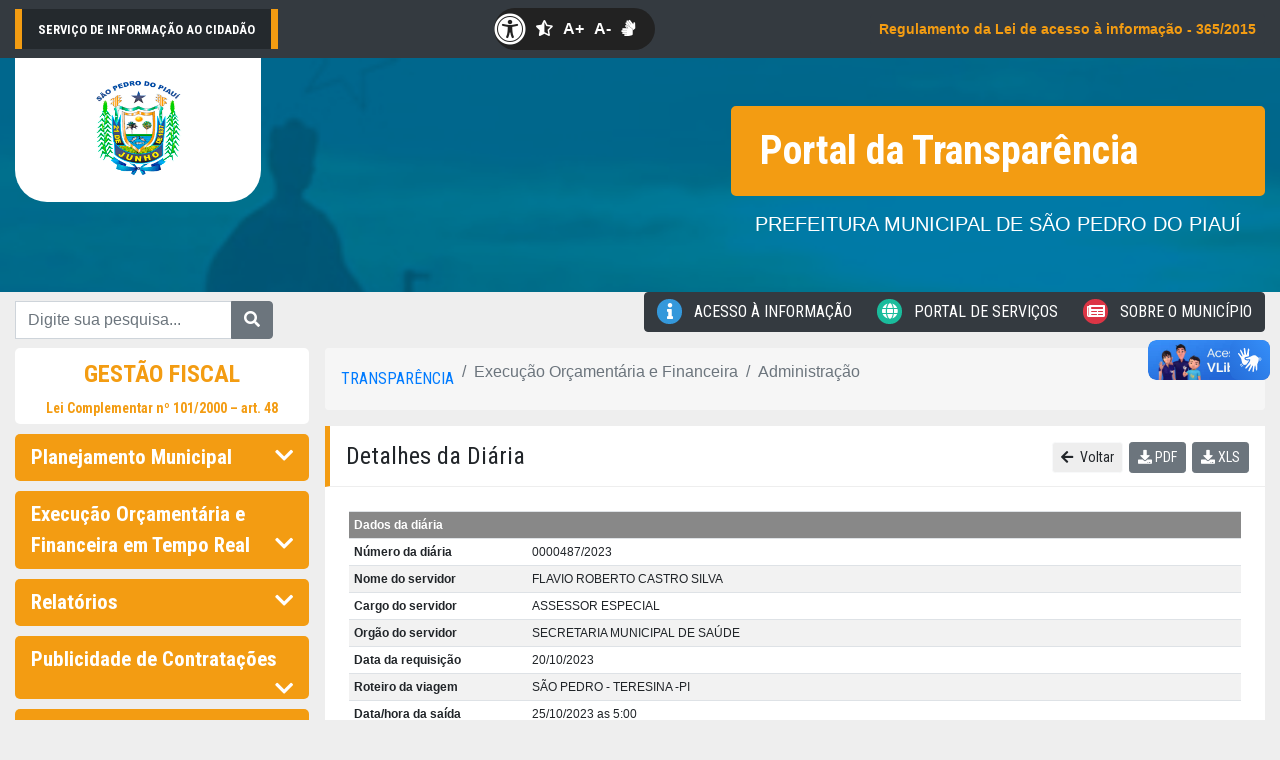

--- FILE ---
content_type: text/html; charset=UTF-8
request_url: https://saopedrodopiaui.pi.gov.br/saopedrodopiaui/administracao/detalhediaria/?id=0000487_2023_s_2682
body_size: 42451
content:
<!DOCTYPE html>
<html>
  <head>
    <meta charset="utf-8">
    <meta name="viewport" content="width=device-width, initial-scale=1, shrink-to-fit=no">
    <title>Portal da Transparência - PREFEITURA MUNICIPAL DE S&Atilde;O PEDRO DO PIAU&Iacute;</title>
    <link rel="stylesheet" href="https://maxcdn.bootstrapcdn.com/bootstrap/4.0.0/css/bootstrap.min.css" integrity="sha384-Gn5384xqQ1aoWXA+058RXPxPg6fy4IWvTNh0E263XmFcJlSAwiGgFAW/dAiS6JXm" crossorigin="anonymous" media="screen">
    <link rel="stylesheet" href="https://saopedrodopiaui.pi.gov.br/assets/stylesheets/adminlte/datepicker/datepicker3.css" media="screen">
    <link href="https://fonts.googleapis.com/css?family=Roboto+Condensed:400,700" rel="stylesheet" media="screen">
        <link rel="stylesheet" href="https://saopedrodopiaui.pi.gov.br/assets/fonts/fontawesome/css/all.css">
    <link rel="stylesheet" href="https://saopedrodopiaui.pi.gov.br/portal2018/css/main.css" media="screen">
    <link rel="stylesheet" href="https://saopedrodopiaui.pi.gov.br/portal2018/css/transparencia.css" media="screen">
    <link rel="stylesheet" href="https://saopedrodopiaui.pi.gov.br/portal2018/css/contraste.css" media="screen">
    <link rel="stylesheet" href="https://saopedrodopiaui.pi.gov.br/portal2018/css/print.css" media="print">
    <link rel="apple-touch-icon" href="https://saopedrodopiaui.pi.gov.br/assets/images/favicon.ico">
    <link rel="icon" href="https://saopedrodopiaui.pi.gov.br/assets/images/favicon.ico" type="image/x-icon">
    <style media="screen">
      .container-fluid {
        max-width: 1500px;
      }
      .print {
        display: none;
      }
      body nav .hover-5 i {
          background-color: #8469AC;
      }
      #menu .hover-5:hover {
        background-color: #8469AC;
        border-color: #8469AC;
      }
    </style>

  </head>
  <body class="">

        <header class="bg-dark" style="background-image:url(https://sts-gestao.s3.amazonaws.com/uploads/clientes_imagem/523ffa9184552b82a80f11d21c8eeaa0.png)">
        <div class="top1 bg-dark">
    <div class="container-fluid d-none d-sm-block no-print">
        <div class="d-flex flex-row justify-content-between align-items-center pt-2 pb-2">
            <p class="text-white font-weight-bold sts-flag p-2">
                <small class="font-weight-bold pl-2 pr-2">SERVIÇO DE INFORMAÇÃO AO CIDADÃO</small>
            </p>
            <div style="background: #222;display: flex;align-items: center;border-radius: 42px;padding-right: 10px;height: 42px;">
                <a href="javascript:;" class="fas fa-universal-access" style="color:#fff;font-size:32px;margin-right: 10px;"><i></i></a>
                <a href="#"><i class="btnContraste fas fa-star-half-alt" style="color:#fff;margin-right: 10px;"></i></a>
                <a href="#" class="amais" style="color:#fff;text-decoration: none;margin-right: 10px;"><strong>A+</strong></i></a>
                <a href="#" class="amenos" style="color:#fff;text-decoration: none;margin-right: 10px;"><strong>A-</strong></i></a>
                <a href="https://www.vlibras.gov.br/" style="color:#fff;text-decoration: none;margin-right: 10px;" target="_blank"><i class="fa fa-sign-language"></i></a>
            </div>
            <div class="text-center" style="min-width: 150px">
                                    <a href="https://sts-gestao.s3.amazonaws.com/uploads/leis/1e18a98cc4d6ab4c577ce6609c8580ae.pdf" target="_blank" class="btn btn-fill btn-sm btn-dark" style="color: #f39c12; font-weight: 600;">
                        Regulamento da Lei de acesso à informação - 365/2015
                    </a>
                            </div>
        </div>
    </div>
        <div class="container-fluid d-block d-sm-none no-print">
        <div class="pt-2" style="margin: auto; width: 40%;">
            <div style="background: #222;display: flex;align-items: center;border-radius: 42px;padding-right: 10px;height: 42px; width: fit-content">
                <a href="javascript:;" class="fas fa-universal-access" style="color:#fff;font-size:32px;margin-right: 10px;"><i></i></a>
                <a href="#"><i class="btnContraste fas fa-star-half-alt" style="color:#fff;margin-right: 10px;"></i></a>
                <a href="#" class="amais" style="color:#fff;text-decoration: none;margin-right: 10px;"><strong>A+</strong></i></a>
                <a href="#" class="amenos" style="color:#fff;text-decoration: none;margin-right: 10px;"><strong>A-</strong></i></a>
                <a href="https://www.vlibras.gov.br/" style="color:#fff;text-decoration: none;margin-right: 10px;" target="_blank"><i class="fa fa-sign-language"></i></a>
            </div>
        </div>
        <div class="pt-2">
            <p class="text-white font-weight-bold sts-flag col-12"><small class="font-weight-bold pl-2 pr-2">SERVIÇO DE INFORMAÇÃO AO CIDADÃO</small> </p>
        </div>
        <div class="pt-2 pb-2">
                            <p title="Regulamento da Lei de acesso à informação - 365/2015">
                    <a href="/uploads/leis/1e18a98cc4d6ab4c577ce6609c8580ae.pdf" target="_blank" class="btn btn-fill btn-sm btn-dark" style="color: #f39c12; font-weight: 600; width: 100%;">
                        Regulamento da Lei de acesso &agrave; informa&ccedil;&atilde;o - 365/2015
                    </a>
                </p>
                    </div>
        </div>
    </div>
</div>
        <div class="top2">
          <div class="container-fluid">
            <div class="d-xl-flex justify-content-between">
              <div class="logo">
                <a href="https://saopedrodopiaui.pi.gov.br/saopedrodopiaui/portaldatransparencia" class="bg-white d-inline-block pl-4 pr-4 pt-2 pb-3">
                                    <img src="https://sts-gestao.s3.amazonaws.com/uploads/clientes_imagem/56.png" style="max-width:200px">
                </a>
              </div>

              <div class="canal align-self-center pt-5 pb-5">
                <h1 class="bg-warning text-white align-middle pt-3 pb-3 pl-4 pr-4">
                    Portal da Transparência
                </h1>
                <h5 class="text-white text-center pt-3 pl-4 pr-4">PREFEITURA MUNICIPAL DE S&Atilde;O PEDRO DO PIAU&Iacute;</h5>
              </div>
            </div>
          </div>
        </div>
    </header>
    <nav class="d-none d-sm-block">
  <div class="container-fluid">
    <div class="d-flex justify-content-between">
      <div class="align-self-center">
        <form action="/saopedrodopiaui/noticia/pesquisa" id="form_pesquisa" name="form_pesquisa" method="post">
          <div class="input-group">
            <input type="hidden" name="_token" value="7P2andmTEbnC819HzYBcFz4hjXk5YMCzJNHw6k3V" />
            <input type="hidden" name="transparencia" value="1" />
            <input type="text" class="form-control" placeholder="Digite sua pesquisa..." aria-label="Digite sua pesquisa..." aria-describedby="basic-addon2" name="descricao" id="descricao">
            <div class="input-group-append">
              <button class="btn btn-secondary" type="submit"><i class="fa fa-search"></i></button>
            </div>
          </div>
        </form>
      </div>
      <div class="btn-group mb-3" role="group" aria-label="Basic example">
                                              <a href="/saopedrodopiaui/acessoinformacao" class="btn btn-dark hover-2"><i class="fa fa-info"></i> Acesso à Informação</a>
                                      <a href="/saopedrodopiaui/servicosonline" class="btn btn-dark hover-3"><i class="fa fa-globe"></i> Portal de Serviços</a>
                                      <a href="/saopedrodopiaui/informacoesgerais" class="btn btn-dark hover-1" ><i class="fa fa-newspaper"></i> Sobre o Município</a>
                          </div>
    </div>
      </div>
</nav>

<!-- A NAV abaixo é exibida apenas na versão mobile -->
<nav class="d-block d-sm-none p-3">
  <style type="text/css">
  body nav .hover-1 i {
    background-color: #dc3545; }
  body nav .hover-1:hover {
    background-color: #dc3545;
    border-color: #dc3545; }
  body nav .hover-2 i {
    background-color: #3498db; }
  body nav .hover-2:hover {
    background-color: #3498db;
    border-color: #3498db; }
  body nav .hover-3 i {
    background-color: #1abc9c; }
  body nav .hover-3:hover {
    background-color: #1abc9c;
    border-color: #1abc9c; }
  body nav .hover-4 i {
    background-color: #f39c12; }
  body nav .hover-4:hover {
    background-color: #f39c12;
    border-color: #f39c12; }
  body nav .hover-5 i {
    background-color: #8469AC; }
  body nav .hover-5:hover {
    background-color: #8469AC;
    border-color: #8469AC; }
  body nav a {
    border-radius: 0 0 0 1em;
    text-transform: uppercase;
    font-family: 'Roboto Condensed';
    padding-top: 0 !important;
    padding-bottom: 0 !important;
    line-height: 38px !important; }
  body nav a i {
    width: 25px;
    height: 25px;
    line-height: 25px !important;
    text-align: center !important;
    border-radius: 100%;
    margin-right: 0.5em; }
    #icon-pt {
      color: #fff;
      font-size: 1.5em;
      width: 70px;
      height: 70px;
      line-height: 70px;
      text-align: center;
      border-radius: 100%;
      display: block;
    }

    #icon-pt i {
    line-height: 70px !important;
    margin-right: inherit;
    }
    a#icon-pt.bg-warning {
    background-color: #f39c12 !important;
    }
    .bg-azul {
      background-color: #3498db;
    }
  </style>
  <div class="d-flex justify-content-between">
    <a href="/saopedrodopiaui/transparencia" id="icon-pt" class="bg-warning"><i class="fa fa-search"></i></a>
    <a href="/saopedrodopiaui/acessoinformacao" id="icon-pt" class="bg-azul"><i class="fa fa-info"></i></a>
    <a href="/saopedrodopiaui/servicosonline" id="icon-pt" class="bg-success"><i class="fa fa-globe"></i></a>
    <a href="/saopedrodopiaui/informacoesgerais" id="icon-pt" class="bg-danger"><i class="fa fa-info"></i></a>
  </div>
</nav>
    <main>
      <div class="container-fluid">
        
        
        <div class="d-xl-flex">
          <div class="mr-3" id="menu_aside" style="width:310px">
            <aside class="no-print">
    <ul class="nav nav-pills flex-column">
        <li class="nav-item">
            <a class="nav-link"  href="https://saopedrodopiaui.pi.gov.br/saopedrodopiaui/transparencia">
                <p class="text-center" style="font-size: 1.5rem;" >GESTÃO FISCAL</p> 
            </a>
            <h6 class="text-center" style="font-size: 0.87rem;">
                <a style=" margin-top: 0px" href="https://www.planalto.gov.br/ccivil_03/leis/lcp/lcp101.htm#art48" target="_blank">Lei Complementar nº 101/2000 – art. 48</a>
            </h6>
        </li>
        <li class="nav-item bg-warning">
            <a class="nav-link text-white" data-toggle="collapse" href="#item-1"> Planejamento Municipal  <i class="fa fa-chevron-down float-right mt-1"></i> </a>
            <div id="item-1" class="collapse ">
                <ul class="nav flex-column p-2">
                                        <li class="nav-item">
                        <a class="nav-link" href="/saopedrodopiaui/transparencia/leisplanejamento/?tipo_planejamento_id=1">
                          Plano Plurianual - PPA </a></h4>
                    </li>
                    <li class="nav-item">
                        <a class="nav-link" href="/saopedrodopiaui/transparencia/leisplanejamento/?tipo_planejamento_id=2">
                          Lei de Diretrizes Orçamentárias - LDO </a>
                    </li>
                    <li class="nav-item">
                        <a class="nav-link" href="/saopedrodopiaui/transparencia/leisplanejamento/?tipo_planejamento_id=3">
                          Lei do Orçamento Anual - LOA </a>
                    </li>
                </ul>
            </div>
        </li>

        <li class="nav-item bg-warning">
            <a class="nav-link text-white" data-toggle="collapse" href="#item-2">
              Execução Orçamentária e Financeira em Tempo Real
              <i class="fa fa-chevron-down float-right mt-1"></i>
            </a>
            <div id="item-2" class="collapse ">
                <ul class="nav flex-column p-2">
                    <li class="nav-item border">
                        <a class="nav-link" data-toggle="collapse" href="#item-2_1"> Receitas <i class="fa fa-chevron-down float-right mt-1"></i>
                        </a>
                        <div id="item-2_1" class="collapse ">
                            <ul class="nav flex-column p-2">
                                                                    <li class="nav-item">
                                        <a class="nav-link active" href="https://saopedrodopiaui.pi.gov.br/saopedrodopiaui/receitas"> Detalhamento de Receitas </a>
                                    </li>
                                                                                                                                    <li class="nav-item">
                                        <a class="nav-link active" href="https://saopedrodopiaui.pi.gov.br/saopedrodopiaui/receitastransferencias">
                                          Transferências federais, estaduais e municipais
                                        </a>
                                    </li>
                                                                <li class="nav-item">
                                    <a class="nav-link active"
                                        href="https://saopedrodopiaui.pi.gov.br/saopedrodopiaui/transferencias-voluntarias?tipo_transferencia=1">
                                        Transferências Voluntárias Recebidas
                                      </a>
                                </li>
                                <li class="nav-item">
                                    <a class="nav-link active" href="https://saopedrodopiaui.pi.gov.br/saopedrodopiaui/emendas"> Emendas Parlamentares </a>
                                </li>
                                                                    <li class="nav-item">
                                        <a class="nav-link active" href="/saopedrodopiaui/transparencia/documentos/?layout=transparencia&tipo=70">
                                          Inscrição em Dívida Ativa
                                        </a>
                                    </li>
                                                                <li class="nav-item">
                                    <a class="nav-link active" href="/saopedrodopiaui/transparencia/documentos/?layout=transparencia&tipo=27">Renúncias Fiscais</a>
                                </li>
                            </ul>
                        </div>
                    </li>
                    <li class="nav-item">
                        <a class="nav-link" href="https://saopedrodopiaui.pi.gov.br/saopedrodopiaui/disponibilidade">Disponibilidades</a>
                    </li>
                                            <li class="nav-item border">
                            <a class="nav-link" data-toggle="collapse" href="#item-2_3"> Despesas <i class="fa fa-chevron-down float-right mt-1"></i></a>
                            <div id="item-2_3" class="collapse ">
                                <ul class="nav flex-column p-2">
                                    <li class="nav-item">
                                        <a class="nav-link active" href="https://saopedrodopiaui.pi.gov.br/saopedrodopiaui/despesas"> Unidade Orçamentária </a>
                                    </li>
                                    <li class="nav-item">
                                        <a class="nav-link active" href="https://saopedrodopiaui.pi.gov.br/saopedrodopiaui/credores">Credores</a>
                                    </li>
                                    <li class="nav-item">
                                        <a class="nav-link active" href="https://saopedrodopiaui.pi.gov.br/saopedrodopiaui/empenho">Empenhos / Liquidações / Pagamentos</a>
                                    </li>
                                    <li class="nav-item">
                                        <a class="nav-link active" href="https://saopedrodopiaui.pi.gov.br/saopedrodopiaui/acaoprograma">Programas e ações</a>
                                    </li>
                                                                                                                <li class="nav-item">
                                            <a class="nav-link active" href="https://saopedrodopiaui.pi.gov.br/saopedrodopiaui/despesastransferencias">
                                              Transferências realizadas
                                            </a>
                                        </li>
                                                                        <li class="nav-item">
                                        <a class="nav-link active" href="https://saopedrodopiaui.pi.gov.br/saopedrodopiaui/transferencias-voluntarias?tipo_transferencia=2">
                                          Transferências Voluntárias Realizadas
                                        </a>
                                    </li>
                                    <li class="nav-item">
                                        <a class="nav-link active" href="https://saopedrodopiaui.pi.gov.br/saopedrodopiaui/ordem_pagamentos">
                                          Ordem Cronológica de Pagamentos
                                        </a>
                                    </li>
                                </ul>
                            </div>
                        </li>
                                                                <li class="nav-item">
                            <a class="nav-link" href="https://saopedrodopiaui.pi.gov.br/saopedrodopiaui/balancete_contabil">Balancete Contábil</a>
                        </li>
                                                                <li class="nav-item">
                            <a class="nav-link" href="https://saopedrodopiaui.pi.gov.br/saopedrodopiaui/convenios/recebidos">Convênios Recebidos</a>
                        </li>
                                                            </ul>
            </div>
        </li>

        <li class="nav-item bg-warning">
            <a class="nav-link text-white" data-toggle="collapse" href="#item-3"> Relatórios <i class="fa fa-chevron-down float-right mt-1"></i></a>
            <div id="item-3" class="collapse ">
                <ul class="nav flex-column p-2">
                    <li class="nav-item">
                        <a class="nav-link" href="/saopedrodopiaui/relatorios/relatoriorreo">
                          Relatório resumido de execução orçamentária (RREO)
                        </a>
                    </li>
                    <li class="nav-item">
                        <a class="nav-link" href="/saopedrodopiaui/relatorios/relatoriorgf">
                          Relatório de gestão fiscal (RGF)
                        </a>
                    </li>
                    <li class="nav-item">
                        <a class="nav-link" href="/saopedrodopiaui/transparencia/documentos/?layout=transparencia&tipo=2">
                          Prestação de contas e parecer prévio
                        </a>
                    </li>
                    <li class="nav-item">
                        <a class="nav-link" href="/saopedrodopiaui/transparencia/atas">Atas de audiências públicas </a>
                    </li>
                    <li class="nav-item">
                        <a class="nav-link" href="/saopedrodopiaui/transparencia/documentos/?layout=transparencia&tipo=44">
                          Relatório de Gestão Consolidado
                        </a>
                    </li>
                </ul>
            </div>
        </li>

                    <li class="nav-item bg-warning">
                <a class="nav-link text-white" data-toggle="collapse" href="#item-4">Publicidade de Contratações <i class="fa fa-chevron-down float-right mt-1"></i></a>
                <div id="item-4" class="collapse ">
                    <ul class="nav flex-column p-2">
                        <li class="nav-item">
                            <a class="nav-link" href="https://saopedrodopiaui.pi.gov.br/saopedrodopiaui/licitacoes/avisodelicitacao">Aviso de Licitação</a>
                        </li>
                        <li class="nav-item">
                            <a class="nav-link" href="https://saopedrodopiaui.pi.gov.br/saopedrodopiaui/licitacoes">Consulta de Licitações</a>
                        </li>
                        <li class="nav-item">
                            <a class="nav-link" href="https://saopedrodopiaui.pi.gov.br/saopedrodopiaui/licitacoes/contratosaditivos">Contratos Administrativos</a>
                        </li>
                                                    <li class="nav-item">
                                <a class="nav-link" href="https://saopedrodopiaui.pi.gov.br/saopedrodopiaui/licitacoes/atas">Atas dos Procedimentos</a>
                            </li>
                                                                            <li class="nav-item">
                                <a class="nav-link" href="https://saopedrodopiaui.pi.gov.br/saopedrodopiaui/licitacoes/autorizacoes">Autorizações de fornecimento</a>
                            </li>
                                                <li class="nav-item">
                            <a class="nav-link" href="/saopedrodopiaui/transparencia/documentos/?layout=transparencia&tipo=71">Editais dos concursos públicos</a>
                        </li>
                        <li class="nav-item">
                            <a class="nav-link" href="/saopedrodopiaui/transparencia/documentos/?layout=transparencia&tipo=72">Planos de Contratações Anual</a>
                        </li>
                    </ul>
                </div>
            </li>
                            <li class="nav-item bg-warning">
                <a class="nav-link text-white" data-toggle="collapse" href="#item-5">Recursos Humanos <i class="fa fa-chevron-down float-right mt-1"></i></a>
                <div id="item-5" class="collapse ">
                    <ul class="nav flex-column p-2">
                                                    <li class="nav-item">
                                <a class="nav-link" href="https://saopedrodopiaui.pi.gov.br/saopedrodopiaui/servidores?situacao_status=A">Servidores Ativos</a>
                            </li>
                            <li class="nav-item">
                                <a class="nav-link" href="https://saopedrodopiaui.pi.gov.br/saopedrodopiaui/servidores?situacao_status=I">Servidores Inativos</a>
                            </li>
                                                                                                                        <li class="nav-item">
                            <a class="nav-link"
                                href="/saopedrodopiaui/transparencia/documentos/?layout=transparencia&tipo=24">Padrão de remunerações</a>
                        </li>
                                                    <li class="nav-item">
                                <a class="nav-link" href="https://saopedrodopiaui.pi.gov.br/saopedrodopiaui/estagiarios">Estagiários</a>
                            </li>
                                            </ul>
                </div>
            </li>
                <li class="nav-item bg-warning">
            <a class="nav-link text-white" data-toggle="collapse" href="#item-6">Administração <i
                    class="fa fa-chevron-down float-right mt-1"></i></a>
            <div id="item-6" class="collapse  show ">
                <ul class="nav flex-column p-2">
                                            <li class="nav-item">
                            <a class="nav-link" href="https://saopedrodopiaui.pi.gov.br/saopedrodopiaui/administracao/patrimonios">Patrimônios</a>
                        </li>
                                                                                    <li class="nav-item">
                            <a class="nav-link" href="/saopedrodopiaui/administracao/almoxarifados/">Almoxarifados </a>
                        </li>
                                        <li class="nav-item">
                        <a class="nav-link" href="/saopedrodopiaui/transparencia/documentos/?layout=transparencia&tipo=73">
                          Estoques dos medicamentos das farmácias que compõem o SUS - Lei N° 14.654/2023 
                        </a>
                    </li>
                                            <li class="nav-item">
                            <a class="nav-link" href="/saopedrodopiaui/administracao/diarias">Diárias</a>
                        </li>
                                        <li class="nav-item">
                        <a class="nav-link" href="/saopedrodopiaui/transparencia/documentos/?layout=transparencia&tipo=25">Valores das diárias</a>
                    </li>
                    <li class="nav-item">
                        <a class="nav-link" href="/saopedrodopiaui/transparencia/documentos/?layout=transparencia&tipo=10">
                          Contrato e prestação de serviço (Autônomo)
                        </a>
                    </li>
                    <li class="nav-item">
                        <a class="nav-link" href="/saopedrodopiaui/transparencia/documentos/?layout=transparencia&tipo=11">
                          Relação de parcerias (Lei nº 13.019/2014, art. 10)
                        </a>
                    </li>
                    <li class="nav-item">
                        <a class="nav-link" href="/saopedrodopiaui/transparencia/documentos/?layout=transparencia&tipo=1">
                          Gastos com Cartão Corporativo
                        </a>
                    </li>
                    <li class="nav-item">
                        <a class="nav-link" href="/saopedrodopiaui/transparencia/documentos/?layout=transparencia&tipo=15">
                          Verbas de Representação/Gabinete
                        </a>
                    </li>
                    <li class="nav-item">
                        <a class="nav-link" href="/saopedrodopiaui/transparencia/documentos/?layout=transparencia&tipo=16">Verbas de Reembolso</a>
                    </li>
                                        <li class="nav-item">
                        <a class="nav-link" href="/saopedrodopiaui/transparencia/documentos/?layout=transparencia&tipo=19">
                          Cessões, Permutas e Doação de Bens
                        </a>
                    </li>
                    <li class="nav-item">
                        <a class="nav-link" href="/saopedrodopiaui/notasfiscais">Notas Fiscais de Compras</a>
                    </li>
                    <li class="nav-item">
                        <a class="nav-link" href="/saopedrodopiaui/transparencia/documentos/?layout=transparencia&tipo=21">
                          Publicidade das Compras Realizada
                        </a>
                    </li>

                                    </ul>
            </div>
        </li>

        
        <li class="nav-item bg-warning">
            <a class="nav-link text-white" data-toggle="collapse" href="#item-9">Boas Práticas <i class="fa fa-chevron-down float-right mt-1"></i></a>
            <div id="item-9" class="collapse">
                <ul class="nav flex-column p-2">
                    <li class="nav-item">
                        <a class="nav-link" href="/saopedrodopiaui/transparencia/documentos/?layout=transparencia&tipo=28">Plano Municipal de Saúde (PMS)</a>
                    </li>
                    <li class="nav-item"> <a class="nav-link" href="/saopedrodopiaui/transparencia/documentos/?layout=transparencia&tipo=12">
                      Plano Municipal de Educação (PME)
                    </a>
                    </li>
                    <li class="nav-item">
                        <a class="nav-link" href="/saopedrodopiaui/transparencia/documentos/?layout=transparencia&tipo=29">
                          Relatório de Gestão Municipal de Saúde
                        </a>
                    </li>
                </ul>
            </div>
        </li>
        <li class="nav-item bg-warning">
            <a class="nav-link text-white" data-toggle="collapse" href="#item-10">Outras informações <i class="fa fa-chevron-down float-right mt-1"></i></a>
            <div id="item-10" class="collapse">
                <ul class="nav flex-column p-2">
                    <li class="nav-item">
                        <a class="nav-link" href="/saopedrodopiaui/transparencia/documentos/?layout=transparencia&tipo=4">Extratos de conta corrente </a>
                    </li>
                    <li class="nav-item">
                        <a class="nav-link" href="/saopedrodopiaui/transparencia/documentos/?layout=transparencia&tipo=5">Relação de passagens</a>
                    </li>
                    <li class="nav-item">
                        <a class="nav-link" href="/saopedrodopiaui/transparencia/documentos/?layout=transparencia&tipo=3">Operações financeiras</a>
                    </li>
                    <li class="nav-item">
                        <a class="nav-link" href="/saopedrodopiaui/transparencia/documentos/?layout=transparencia&tipo=8">Liberação de recursos federais(LEI Nº 9.452/1997)</a>
                    </li>
                    <li class="nav-item">
                        <a class="nav-link" href="/saopedrodopiaui/transparencia/documentos/?layout=transparencia&tipo=9">Documentos digitalizados</a>
                    </li>
                    <li class="nav-item">
                        <a class="nav-link" href="/saopedrodopiaui/transparencia/documentos/?layout=transparencia&tipo=13">Projetos e Obras de Órgãos e Entidades </a>
                    </li>
                </ul>
            </div>
        </li>
                    </ul>
</aside>
          </div>
          <div class="no-print" id="content_all">
            <nav aria-label="breadcrumb">
  <ol class="breadcrumb" style="background: rgba(255,255,255,0.5)">
    <li class="breadcrumb-item">

    
    
                                                                    <a href="https://saopedrodopiaui.pi.gov.br/saopedrodopiaui/transparencia">Transparência</a></li>
    <li class="breadcrumb-item active" aria-current="page">Execução Orçamentária e Financeira</li>
    <li class="breadcrumb-item active" aria-current="page">Administração</li>
                                                    
    
    
    
    
    
    
    
    
    
    
    
  </ol>
</nav>            <h4 class="body-title pt-3 pb-3 pl-3 bg-white">Detalhes da Diária
<span class="float-right mr-3">
  <a href="https://saopedrodopiaui.pi.gov.br" class="btn btn-light btn-sm" style="background:#eee"><i class="fa fa-arrow-left">&nbsp;</i> Voltar</a>
  <a class="btn btn-sm btn-secondary btn-fill text-white" onclick="gerarPdf()"><i class="fa fa-download"></i> PDF </a>
  <a class="btn btn-secondary btn-sm btn-fill text-white " onclick="gerarExcel()"><i class="fa fa-download"></i> XLS </a></span>
</span>
</h4>
            <div class="texto-principal bg-white p-4" id="content_form_busca" >
              
              <span id="loading" style="display:none"><center><img src="https://saopedrodopiaui.pi.gov.br/img/loading.gif" alt=""></center> </span>
                <div class="panel panel-defalt">
      <div class="row">
          <div class="col-md-12">
              <div class="panel-body">
                  <div class="box box-primary">
                      <div class="panel-body">
                          <form method='post' action='/saopedrodopiaui/administracao/exportardeltalhediarias' name='form_exportar'   id='form_exportar' target='_blank'>
                              <input type="hidden" name="display" id="display" value="0" />
                              <input type="hidden" name="_token" value="7P2andmTEbnC819HzYBcFz4hjXk5YMCzJNHw6k3V" />
                              <input type="hidden" name="exportar"  id="exportar" value="" />
                              <table class="table table-sm table-striped table-hover tablesize">
                                  <tbody>
                                      <tr style="background: #888;color:white">
                                          <th colspan="2" class="th_a">Dados da diária</th>
                                      </tr>
                                      <tr><th style="width: 20%">Número da diária</th><td> 0000487/2023</td></tr>
                                      <tr> <th>Nome do servidor</th> <td>FLAVIO ROBERTO CASTRO SILVA</td>  </tr>
                                      <tr> <th>Cargo do servidor</th> <td>ASSESSOR ESPECIAL</td>  </tr>
                                      <tr> <th>Orgão do servidor	</th> <td>SECRETARIA MUNICIPAL DE SA&Uacute;DE</td>  </tr>
                                      <tr> <th>Data da requisição</th> <td>20/10/2023</td>  </tr>
                                      <tr> <th>Roteiro da viagem</th> <td>SÃO PEDRO - TERESINA -PI</td>  </tr>
                                      <tr> <th>Data/hora da saída	</th> <td>25/10/2023 as 5:00</td>  </tr>
                                      <tr> <th>Data/hora do regresso</th> <td>25/10/2023 as 17:00</td>  </tr>
                                      <tr> <th>Número de diárias</th> <td> 1,00 diária(s) </td>  </tr>
                                      <tr> <th>Valor total da diária</th> <td>R$200,00</td>  </tr>
                                      <tr> <th>Justificativa</th> <td>REFERENTE A CONCESSÃO DE UMA (01) DIÁRIA PARA RESOLVER ASSUNTO DESTA SECRETARIA JUNTO AO ESCRITÓRIO DE CONTABILIDADE GAUCON , EM TERESINA -PI.</td>  </tr>
                                      <tr> <th>Diária digitalizada</th> <td> Nenhum documento foi digitalizado</td>  </tr>
                                  </tbody>
                              </table>
                              <input type='hidden' name='diaria_numero_ano' value='0000487/2023'>
                              <input type='hidden' name='diaria_nome_servidor' value='FLAVIO ROBERTO CASTRO SILVA'>
                              <input type='hidden' name='diaria_cargo_servidor' value='ASSESSOR ESPECIAL'>
                              <input type='hidden' name='diaria_orgao' value='SECRETARIA MUNICIPAL DE SA&Uacute;DE'>
                              <input type='hidden' name='diaria_data_requisicao' value='2023-10-20'>
                              <input type='hidden' name='diaria_roteiro_viagem' value='S&Atilde;O PEDRO - TERESINA -PI'>
                              <input type='hidden' name='diaria_data_saida_horaSaida' value='2023-10-25 as 5::00 '>
                              <input type='hidden' name='diaria_data_regresso_horaRegresso' value='2023-10-25 as 17::00'>
                              <input type='hidden' name='diaria_valor' value='200,00'>
                              <input type='hidden' name='diaria_justificativa' value='REFERENTE A CONCESS&Atilde;O DE UMA (01) DI&Aacute;RIA PARA RESOLVER ASSUNTO DESTA SECRETARIA JUNTO AO ESCRIT&Oacute;RIO DE CONTABILIDADE GAUCON , EM TERESINA -PI.'>
                              <input type='hidden' name='diaria_linkDiaria' value='Nenhum documento foi digitalizado'>
                          </form>
                                                </div>
                  </div>
              </div>
          </div>
      </div>
  </div>
            </div>
                      </div>
          <div class="print">
                      </div>
        </div>
      </div>
    </main>

    <footer class="pt-3">
      <div id="footer">
        <div class="container">
          <div class="footer-bottom d-flex justify-content-between align-items-center">
            <span>
                            PREFEITURA MUNICIPAL DE S&Atilde;O PEDRO DO PIAU&Iacute; © 2017 - 2026 &nbsp;&nbsp;
              <small>
                <i style="color:rgba(255,255,255,0.6)">
                  Última Atualização: <b>17/01/2026  </b>
                </i>
              </small>
            </span>

            <a href="http://stsinformatica.com.br/" target="_blank"><img src="https://saopedrodopiaui.pi.gov.br/img/logo_sts_white.png" style="width:65px;"></a>
          </div>
	        <div class="row">
	          <div class="col-md-12">
		       <p><i class="fa fa-map-marker">&nbsp;</i>Av. Presidente Vargas, 531 - Bairro: Centro - CEP: 64430-000 - S&atilde;o Pedro do Piau&iacute;/PI</p>
	          </div>  
          </div>

        </div>
      </div>
    </footer>

    <div class="modal in no-print" id="myModal_carregando" tabindex="-1" role="dialog" aria-labelledby="myModalLabel" aria-hidden="false" style="background: rgba(0,0,0,0.6);">
        <div class="modal-dialog modal-sm">
            <div class="modal-content">
                <div class="modal-header">
                    <h4 class="modal-title" id="myModalLabel">Carregando...</h4>
                    <button type="button" class="close" data-dismiss="modal" aria-label="Close"><span aria-hidden="true">&times;</span></button>
                </div>
                <div class="modal-body" >
                    <div style="text-align: center" >  <img src="/img/loading.gif" width="100px" > </div>
                    <div class="loading "> </div>
                </div>
                <div class="modal-footer">
                    <button type="button" class="btn btn-default" data-dismiss="modal" onclick="$('#myModal_carregando').toggle()" >Fechar</button>
                </div>
            </div>
        </div>
    </div>

        
    <script src="https://saopedrodopiaui.pi.gov.br/novo/js/jquery-3.3.1.min.js" crossorigin="anonymous"></script>
    
    
        <script src="https://saopedrodopiaui.pi.gov.br/novo/js/jquery-ui.js"></script>

    <script type="text/javascript" src="https://saopedrodopiaui.pi.gov.br/assets/javascripts/adminlte/plugins/datepicker/bootstrap-datepicker.js"></script>
    <script type="text/javascript" src="https://saopedrodopiaui.pi.gov.br/assets/javascripts/adminlte/plugins/datepicker/locales/bootstrap-datepicker.pt-BR.js"></script>
    <script src="https://cdnjs.cloudflare.com/ajax/libs/popper.js/1.12.9/umd/popper.min.js" integrity="sha384-ApNbgh9B+Y1QKtv3Rn7W3mgPxhU9K/ScQsAP7hUibX39j7fakFPskvXusvfa0b4Q" crossorigin="anonymous"></script>
    <script type="text/javascript" src="https://saopedrodopiaui.pi.gov.br/novo/js/jquery.maskedinput.min.js"></script>
    <script src="https://maxcdn.bootstrapcdn.com/bootstrap/4.0.0/js/bootstrap.min.js" integrity="sha384-JZR6Spejh4U02d8jOt6vLEHfe/JQGiRRSQQxSfFWpi1MquVdAyjUar5+76PVCmYl" crossorigin="anonymous"></script>
    <script type="text/javascript">
    $(function () {
      $("[data-toggle='tooltip']").tooltip();
      // $( "#data_ini" ).datepicker();
      $('.datepicker').mask("99/99/9999");
      $('.datepicker').datepicker({
        format: 'dd/mm/yyyy',
        language: 'pt-BR'
      }).mask('99/99/9999');

      $('.datepicker_transferencias').datepicker({
        format: 'dd/mm/yyyy',
        language: 'pt-BR',
        startDate: '01/01/2026',
        endDate: '31/12/2026'
      }).mask('99/99/9999');

    });
    </script>
    <!-- google analytics tom -->
    <script>
      (function(i,s,o,g,r,a,m){i['GoogleAnalyticsObject']=r;i[r]=i[r]||function(){
      (i[r].q=i[r].q||[]).push(arguments)},i[r].l=1*new Date();a=s.createElement(o),
      m=s.getElementsByTagName(o)[0];a.async=1;a.src=g;m.parentNode.insertBefore(a,m)
      })(window,document,'script','https://www.google-analytics.com/analytics.js','ga');
      ga('create', 'UA-79154071-1', 'auto');
      ga('send', 'pageview');
    </script>
    <!-- google analytics tom -->
    <script>
$( document ).ready(function() {
  openCollapse('Administracao','top-yellow');
});
function gerarPdf(){
  $("#exportar").val('PDF');
  $("#form_credor").attr('target','_blank');
  document.getElementById('form_exportar').submit();
}
function gerarExcel(){
  $("#exportar").val('XLS');
  $("#form_credor").attr('target','_blank');
  document.getElementById('form_exportar').submit();
}
</script>
    <script>
        $(function() {

            $(".btnContraste").click(function() {
                if ($('body').hasClass('contraste')) {
                    $('body').removeClass('contraste');
                } else {
                    $('body').addClass('contraste');
                }
            });

            $(".amenos").click(function(e) {
                e.preventDefault();
                let fontSize = Number($('body').css('font-size').slice(0, -2));
                if (fontSize - 0.5 >= 13) {
                    $('.btn').css('font-size', fontSize - 0.5);
                    $('body').css('font-size', fontSize - 0.5);
                    $('.h6, h6').css('font-size', fontSize - 0.5);
                }
            });

            $(".amais").click(function(e) {
                e.preventDefault();
                let fontSize = Number($('body').css('font-size').slice(0, -2));
                if (fontSize <= 20) {
                    $('.h6, h6').css('font-size', fontSize + 0.5);
                    $('.btn').css('font-size', fontSize + 0.5);
                    $('body').css('font-size', fontSize + 0.5);
                }
            });
        });
    </script>
    <script src="https://vlibras.gov.br/app/vlibras-plugin.js"></script>
    <div vw class="enabled">
        <div vw-access-button class="active"></div>
        <div vw-plugin-wrapper>
            <div class="vw-plugin-top-wrapper"></div>
        </div>
    </div>
    <script src="https://vlibras.gov.br/app/vlibras-plugin.js"></script>
    <script>
        new window.VLibras.Widget('https://vlibras.gov.br/app');
    </script>
  </body>
  </html>


--- FILE ---
content_type: text/css
request_url: https://saopedrodopiaui.pi.gov.br/portal2018/css/contraste.css
body_size: 2527
content:
.contraste img {
  filter: grayscale(100%) !important; }
.contraste .bg-dark {
  background-color: #000 !important;
  border-bottom: 1px solid #fff; }
.contraste .btn-secondary, .contraste .btn-dark {
  background-color: #000;
  border-color: #000; }
  .contraste .btn-secondary:hover, .contraste .btn-dark:hover {
    background-color: #000;
    border-color: #000; }
    .contraste nav .hover-5 i, .contraste nav .hover-4 i, .contraste nav .hover-1 i, .contraste nav .hover-2 i, .contraste nav .hover-3 i {
  background-color: #fff;
  color: #000; }
.contraste main #circles #circles-label-pt, .contraste main #circles #circles-label-ai, .contraste main #circles #circles-label-ps, .contraste main #circles #circles-label-sm {
  color: #000; }
.contraste .form-control, .contraste .body-title {
  border-color: #000;
  color: #000; }
.contraste .circle-box #icon-pt, .contraste .circle-box #icon-ps, .contraste .circle-box #icon-ai, .contraste .circle-box #icon-sm, .contraste .bg-warning, .contraste footer #footer, .contraste .bg-azul, .contraste .bg-success, .contraste .bg-danger {
  background-color: #000 !important;
  color: #fff; 
}
.contraste header .top1 .sts-flag {
  border-color: #fff; }
.contraste footer img {
  filter: brightness(100%); }
.contraste .pr-4, .contraste main aside ul li a, .contraste main aside ul li a, .contraste main aside ul li a, .contraste main aside ul li a:hover {
  color: #000; }
  .contraste .pr-4 a, .contraste main aside ul li a a, .contraste main aside ul li a a, .contraste main aside ul li a a, .contraste main aside ul li a:hover a {
    color: #000; }
.contraste header .top2 .canal h1.bg-warning {
  background-color: #fff;
  border-color: #fff; }
.contraste main aside .nav-pills .nav-item .nav-link.active, .contraste main aside .nav-pills .show > .nav-link, .contraste #menu .hover-2:hover, .contraste #menu .hover-3:hover, .contraste #menu .hover-1:hover, .contraste #menu .hover-4:hover, .contraste #menu .hover-5:hover {
  background-color: #000;
  color: #fff;
  border-color: #000; }
.contraste main aside .nav-pills .nav-item .nav .nav-item .nav-link.active, .contraste #menu .hover-2 i, .contraste #menu .hover-3 i, .contraste #menu .hover-1 i, .contraste #menu .hover-4 i, .contraste #menu .hover-5 i {
  background-color: #fff !important;
  color: #000; }

.contraste .btn {
  background-color: #000;
  color: #fff !important;
  border-color: #fff;
}

.contraste a, .contraste #texto-principal-home a {
  color: #000;
}

/*# sourceMappingURL=contraste.css.map */


--- FILE ---
content_type: text/css
request_url: https://saopedrodopiaui.pi.gov.br/portal2018/css/print.css
body_size: 349
content:
@media print {
  body {
    font-family: Arial, Helvetica, sans-serif;
  }
  .no-print {
    display: none !important;
  }
  table {
    width: 100%;
    border:solid #ccc !important;
    border-width:1px 0 0 1px !important;
  }
  th, td {
      border:solid #ccc !important;
      border-width:0 1px 1px 0 !important;
      padding: 5px 10px;
  }
}

--- FILE ---
content_type: text/plain
request_url: https://www.google-analytics.com/j/collect?v=1&_v=j102&a=689372148&t=pageview&_s=1&dl=https%3A%2F%2Fsaopedrodopiaui.pi.gov.br%2Fsaopedrodopiaui%2Fadministracao%2Fdetalhediaria%2F%3Fid%3D0000487_2023_s_2682&ul=en-us%40posix&dt=Portal%20da%20Transpar%C3%AAncia%20-%20PREFEITURA%20MUNICIPAL%20DE%20S%C3%83O%20PEDRO%20DO%20PIAU%C3%8D&sr=1280x720&vp=1280x720&_u=IEBAAEABAAAAACAAI~&jid=661455820&gjid=122700050&cid=927689250.1768621153&tid=UA-79154071-1&_gid=1685982041.1768621153&_r=1&_slc=1&z=1116683594
body_size: -453
content:
2,cG-NGSVB5K5MV

--- FILE ---
content_type: application/javascript
request_url: https://saopedrodopiaui.pi.gov.br/assets/javascripts/adminlte/plugins/datepicker/locales/bootstrap-datepicker.pt-BR.js
body_size: 647
content:
/**
 * Brazilian translation for bootstrap-datepicker
 * Cauan Cabral <cauan@radig.com.br>
 */
;(function($){
	$.fn.datepicker.dates['pt-BR'] = {
		days: ["Domingo", "Segunda", "Terça", "Quarta", "Quinta", "Sexta", "Sábado", "Domingo"],
		daysShort: ["Dom", "Seg", "Ter", "Qua", "Qui", "Sex", "Sáb", "Dom"],
		daysMin: ['D','S','T','Q','Q','S','S','D'],
		months: ["Janeiro", "Fevereiro", "Março", "Abril", "Maio", "Junho", "Julho", "Agosto", "Setembro", "Outubro", "Novembro", "Dezembro"],
		monthsShort: ["Jan", "Fev", "Mar", "Abr", "Mai", "Jun", "Jul", "Ago", "Set", "Out", "Nov", "Dez"],
		today: "Hoje",
		clear: "Limpar"
	};
}(jQuery));
